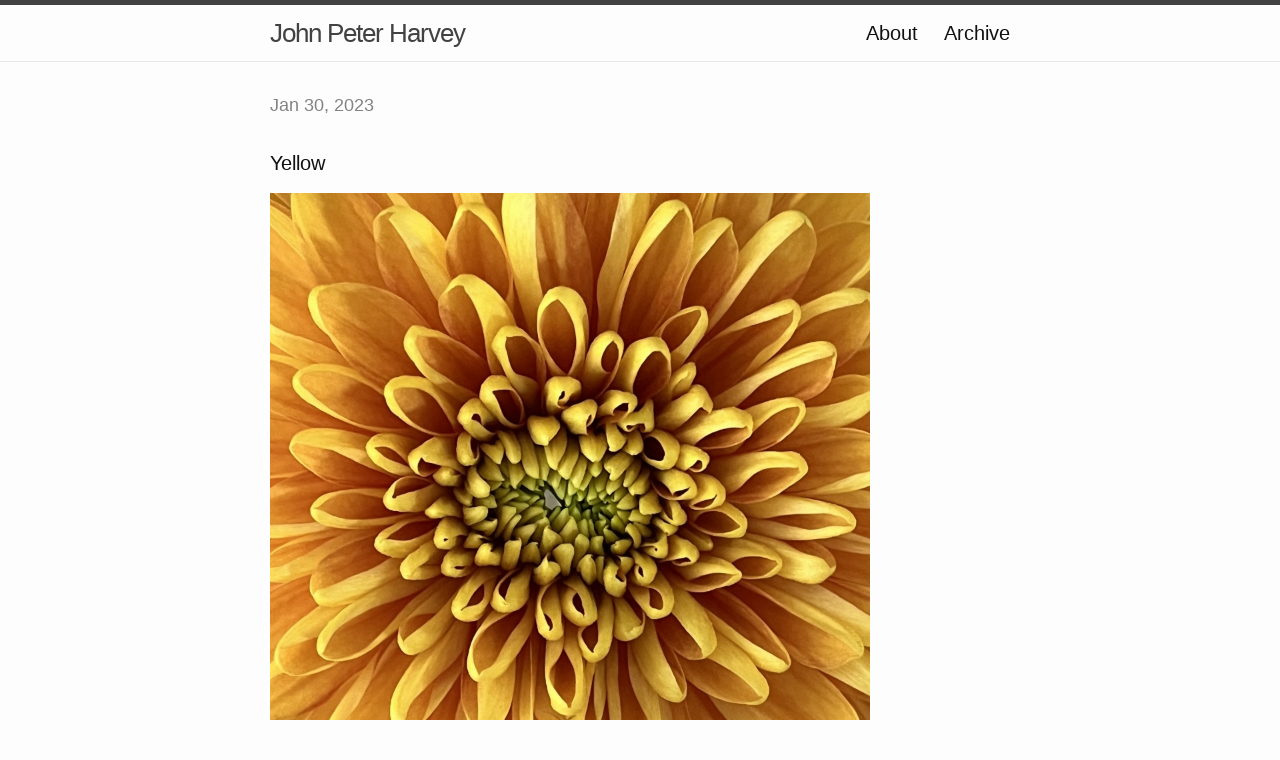

--- FILE ---
content_type: text/html; charset=utf-8
request_url: https://www.johnpeterharvey.com/2023/01/30/yellow.html
body_size: 2773
content:
<!DOCTYPE html>
<html>

  <head>
  <meta charset="utf-8">
  <meta http-equiv="X-UA-Compatible" content="IE=edge">
  <meta name="viewport" content="width=device-width initial-scale=1">

  <title>
      
      John Peter Harvey - 
      
  </title>

  <meta name="description" content="Yellow">

  <link rel="shortcut icon" href="https://micro.blog/johnpeterharvey/favicon.png" type="image/x-icon" />
  <link rel="stylesheet" href="/css/main.css?1722849221">
  <link rel="stylesheet" href="/custom.css?1722849221">
  <link rel="canonical" href="https://www.johnpeterharvey.com/2023/01/30/yellow.html">

    <link rel="me" href="https://micro.blog/johnpeterharvey" />
	
	
	
	<link rel="authorization_endpoint" href="https://micro.blog/indieauth/auth" />
	<link rel="token_endpoint" href="https://micro.blog/indieauth/token" />
	<link rel="micropub" href="https://micro.blog/micropub" />
	<link rel="microsub" href="https://micro.blog/microsub" />
	<link rel="webmention" href="https://micro.blog/webmention" />
	<link rel="subscribe" href="https://micro.blog/users/follow" />
    
    
</head>


  <body>

    <header class="site-header">

  <div class="wrapper">

    <a class="site-title" href="/">John Peter Harvey</a>

    <nav class="site-nav">
      <a href="#" class="menu-icon">
        <svg viewBox="0 0 18 15">
          <path fill="#424242" d="M18,1.484c0,0.82-0.665,1.484-1.484,1.484H1.484C0.665,2.969,0,2.304,0,1.484l0,0C0,0.665,0.665,0,1.484,0 h15.031C17.335,0,18,0.665,18,1.484L18,1.484z"/>
          <path fill="#424242" d="M18,7.516C18,8.335,17.335,9,16.516,9H1.484C0.665,9,0,8.335,0,7.516l0,0c0-0.82,0.665-1.484,1.484-1.484 h15.031C17.335,6.031,18,6.696,18,7.516L18,7.516z"/>
          <path fill="#424242" d="M18,13.516C18,14.335,17.335,15,16.516,15H1.484C0.665,15,0,14.335,0,13.516l0,0 c0-0.82,0.665-1.484,1.484-1.484h15.031C17.335,12.031,18,12.696,18,13.516L18,13.516z"/>
        </svg>
      </a>

      <div class="trigger">
		
			
				<a class="page-link" href="/about/">About</a>
			
		
			
				<a class="page-link" href="/archive/">Archive</a>
			
		
      </div>
    </nav>

  </div>

</header>


    <div class="page-content">
      <div class="wrapper">
		
<div class="post h-entry">

  <header class="post-header">
	
    <p class="post-meta"><time class="dt-published" datetime="2023-01-30 11:58:28 &#43;0100">Jan 30, 2023</time></p>
  </header>

  <article class="post-content e-content">
	<p>Yellow</p>

<p><img src="https://cdn.uploads.micro.blog/8190/2023/2ce9f6f035.jpg" width="600" height="600" alt=""></p>

  </article>

</div>




      </div>
    </div>

    <footer class="site-footer">

  <div class="wrapper">

    <div class="footer-col-wrapper">
      <div class="footer-col  footer-col-3">
        <p class="text">Follow <a href="https://micro.blog/johnpeterharvey">@johnpeterharvey on Micro.blog</a>.</p>
      </div>
    </div>

  </div>

</footer>

    

		
  </body>

</html>
